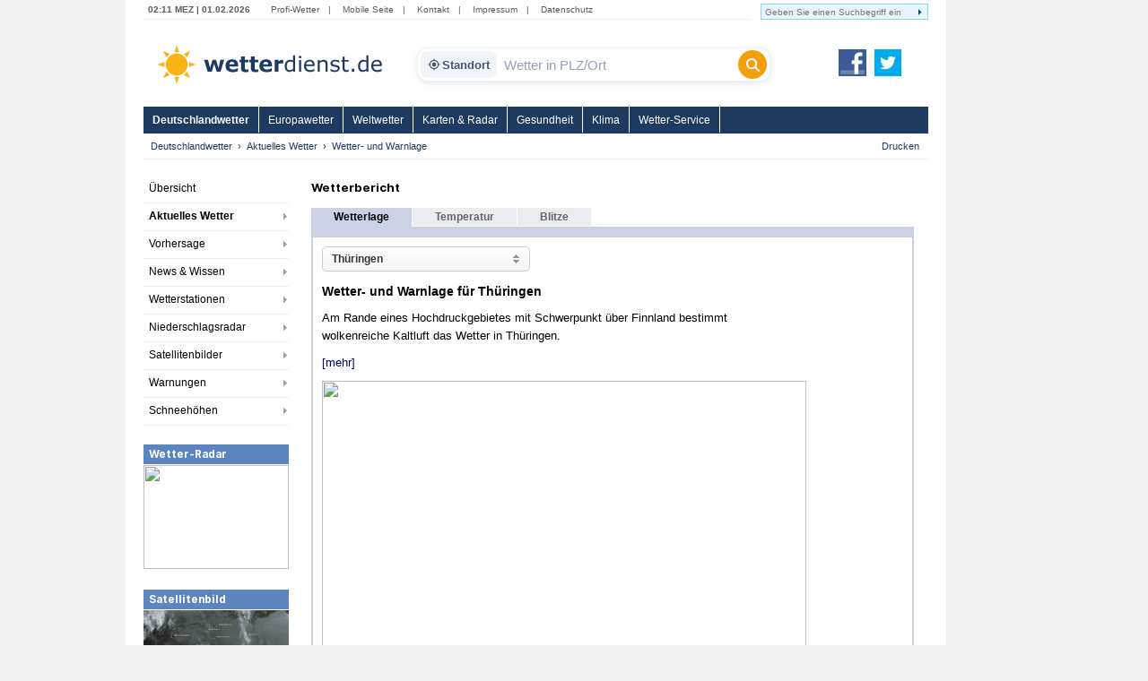

--- FILE ---
content_type: text/html; charset=utf-8
request_url: https://www.google.com/recaptcha/api2/aframe
body_size: 265
content:
<!DOCTYPE HTML><html><head><meta http-equiv="content-type" content="text/html; charset=UTF-8"></head><body><script nonce="G_hR3lhLeEe8Tst6MmngOQ">/** Anti-fraud and anti-abuse applications only. See google.com/recaptcha */ try{var clients={'sodar':'https://pagead2.googlesyndication.com/pagead/sodar?'};window.addEventListener("message",function(a){try{if(a.source===window.parent){var b=JSON.parse(a.data);var c=clients[b['id']];if(c){var d=document.createElement('img');d.src=c+b['params']+'&rc='+(localStorage.getItem("rc::a")?sessionStorage.getItem("rc::b"):"");window.document.body.appendChild(d);sessionStorage.setItem("rc::e",parseInt(sessionStorage.getItem("rc::e")||0)+1);localStorage.setItem("rc::h",'1769908278122');}}}catch(b){}});window.parent.postMessage("_grecaptcha_ready", "*");}catch(b){}</script></body></html>